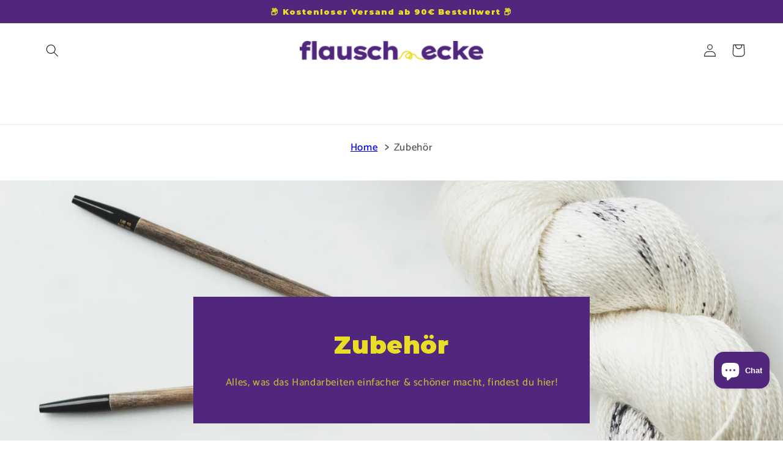

--- FILE ---
content_type: text/css
request_url: https://www.flauschecke.com/cdn/shop/t/21/assets/globo.options.swatches.css?v=14446885987163163011767779695
body_size: -632
content:
[data-option-set-id="61181"] .gpo-swatch__inner #image-swatches-1_1_1635854724681{background:url(//www.flauschecke.com/cdn/shop/t/21/assets/optionSet61181_image-swatches-1_1_1635854724681.jpg?6352);}
[data-option-set-id="61181"] .gpo-tooltip.zoom-image #image-swatches-1_1_1635854724681{background-image:url(//www.flauschecke.com/cdn/shop/t/21/assets/optionSet61181_image-swatches-1_1_1635854724681.jpg?6352)}
[data-option-set-id="61181"] .gpo-swatch__inner #image-swatches-1_2_1635855433606{background:url(//www.flauschecke.com/cdn/shop/t/21/assets/optionSet61181_image-swatches-1_2_1635855433606.jpg?6352);}
[data-option-set-id="61181"] .gpo-tooltip.zoom-image #image-swatches-1_2_1635855433606{background-image:url(//www.flauschecke.com/cdn/shop/t/21/assets/optionSet61181_image-swatches-1_2_1635855433606.jpg?6352)}
[data-option-set-id="61181"] .gpo-swatch__inner #image-swatches-1_3_1635855439703{background:url(//www.flauschecke.com/cdn/shop/t/21/assets/optionSet61181_image-swatches-1_3_1635855439703.jpg?6352);}
[data-option-set-id="61181"] .gpo-tooltip.zoom-image #image-swatches-1_3_1635855439703{background-image:url(//www.flauschecke.com/cdn/shop/t/21/assets/optionSet61181_image-swatches-1_3_1635855439703.jpg?6352)}
[data-option-set-id="61181"] .gpo-swatch__inner #image-swatches-2_1_1635855388101{background:url(//www.flauschecke.com/cdn/shop/t/21/assets/optionSet61181_image-swatches-2_1_1635855388101.jpg?6352);}
[data-option-set-id="61181"] .gpo-tooltip.zoom-image #image-swatches-2_1_1635855388101{background-image:url(//www.flauschecke.com/cdn/shop/t/21/assets/optionSet61181_image-swatches-2_1_1635855388101.jpg?6352)}


--- FILE ---
content_type: text/javascript
request_url: https://www.flauschecke.com/cdn/shop/t/21/assets/globo.options.data.js?v=126433839150648309521740362944
body_size: 490
content:
Globo.Options.options[61181]={elements:[{id:"image-swatches-1",type:"image-swatches",label:"Sorte",label_on_cart:"image-swatches-1",option_values:[{id:0,value:"Puno Lamm Alpaca",product_id:null,product_handle:null,variant_id:null,variant_title:null,name:1635854724681,url:"",asset_name:""},{id:1,value:"Yeti",product_id:null,product_handle:null,variant_id:null,variant_title:null,name:1635855433606,url:"",asset_name:""},{id:2,value:"Alpaca Fino",product_id:null,product_handle:null,variant_id:null,variant_title:null,name:1635855439703,url:"",asset_name:""}],required:!1,hidden_label:!1,allow_multiple:!1,min:"",max:"",default_value:"",helptext:"",class_name:"",image_width:"60",image_height:"60",tooltip_style:"text",tooltip_image_width:"150",tooltip_image_height:"150",columnWidth:100},{id:"image-swatches-2",type:"image-swatches",label:"Image Swatch 2",label_on_cart:"image-swatches-2",option_values:[{id:0,value:"image_1",product_id:null,product_handle:null,variant_id:null,variant_title:null,name:1635855388101,url:"",asset_name:""}],required:!1,hidden_label:!1,allow_multiple:!1,min:"",max:"",default_value:"",helptext:"",class_name:"",image_width:"60",image_height:"60",tooltip_style:"text",tooltip_image_width:"150",tooltip_image_height:"150",columnWidth:100,conditionalField:!0,clo:{display:"show",match:"all",whens:[{select:"image-swatches-1",where:"EQUALS",value:"Yeti"}]}}],"add-elements":null,products:{rule:{manual:{enable:!0,ids:[7355288879339]},automate:{enable:!1,operator:"and",conditions:[{select:"TITLE",where:"EQUALS",value:null}]},all:{enable:!1}}},style:{general:{input_style:"classic",align:"left"}},colors:{general:{app_background:"#ffffff",label_text:"#000",required_text:"#ff0000",helptext:"#737373"},input:{input_text:"#000",input_border:"#9a9a9a",input_background:"#fff"},selects:{dropdown_text:"#000",dropdown_border:"#9a9a9a",dropdown_background:"#fff",choicelist_text:"#000",choicelist_text_hover:"#000",choicelist_text_active:"#000",choicelist_hover:"#eb1256",choicelist_active:"#eb1256"},swatches:{button_text:"#000",button_text_hover:"#eb1256",button_text_active:"#fff",button_background:"#fff",button_background_hover:"#fff",button_background_active:"#eb1256",swatch_hover:"#eb1256",swatch_active:"#eb1256"}},typography:{label_text:{fontSize:14,customFont:!0,fontFamily:"Montserrat",fontVariant:"500"},input_text:{fontSize:14,customFont:!1,fontFamily:"Open Sans",fontVariant:"regular"},description_text:{fontSize:14,customFont:!1,fontFamily:"Open Sans",fontVariant:"regular"}},settings:{general:{redirect_to_cart:!0,disable_quantity_and_remove:!0},display:{app_position:"after_variant",show_tooltip:!0},price:{label_addon:"(+ {{addon}})",show_for_input:!0,show_for_option:!0,show_addon_message:!0,add_addon_to_product_price:!0},translation:{choose_file:"Choose File",or_drop_file_to_upload:"or drop file to upload",selection_will_add:"Selections will add {{addon}} to the price",items_are_no_longer_available:"Some items are no longer available. Please try again later.",buynow_not_allowed:"This product cannot be purchased using this checkout method. Please add the item to cart, then proceed to checkout from the cart.",required:"This field is required",invalid:"Invalid",invalid_number:"Invalid number",char_limit:"Please enter less than or equal to {{character_limit}} characters",min_value:"Please enter a value greater than or equal to {{min_value}}",max_value:"Please enter a value less than or equal to {{max_value}}",min_selection:"Please select at least {{min_selection}} options",max_selection:"Please select at maximum {{max_selection}} options",exactly_selection:"Please select exactly {{exactly_selection}} options",file_uploading:"Uploading...",file_not_allowed:"File not allowed",file_uploaded_successfully:"File uploaded successfully"}}};
//# sourceMappingURL=/cdn/shop/t/21/assets/globo.options.data.js.map?v=126433839150648309521740362944
